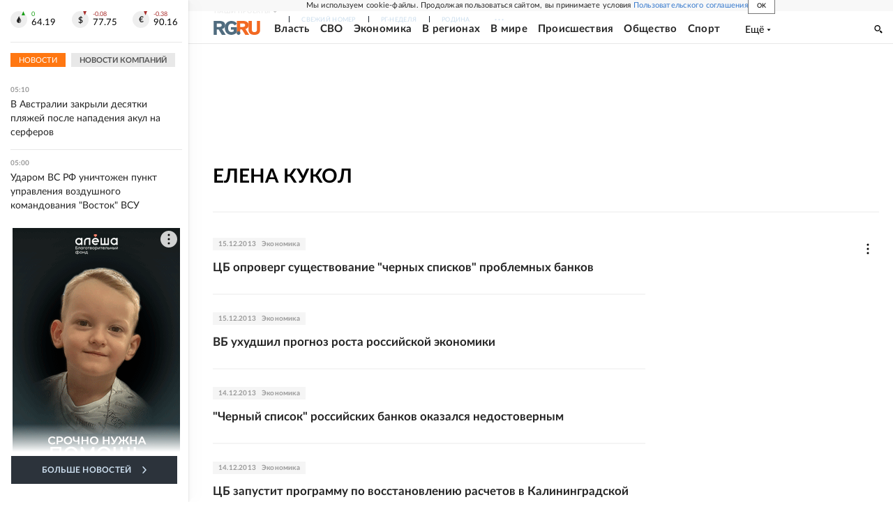

--- FILE ---
content_type: text/html
request_url: https://tns-counter.ru/nc01a**R%3Eundefined*rg_ru/ru/UTF-8/tmsec=mx3_rg_ru/429467470***
body_size: 16
content:
A65A7415696EE643G1768875587:A65A7415696EE643G1768875587

--- FILE ---
content_type: application/javascript; charset=UTF-8
request_url: https://cdnfiles.rg.ru/_next/static/chunks/pages/authors/%5Bslug%5D-96f98660cc0a0750.js
body_size: 1226
content:
(self.webpackChunk_N_E=self.webpackChunk_N_E||[]).push([[69484],{77381:function(e,t,a){(window.__NEXT_P=window.__NEXT_P||[]).push(["/authors/[slug]",function(){return a(14964)}])},14964:function(e,t,a){"use strict";a.r(t),a.d(t,{__N_SSP:function(){return y},default:function(){return P}});var s=a(85893),i=a(55093),l=a(18847),n=a(41469),d=a(91683),r=a(71514),o=a(63514),u=a(42811),c=a(60144),m=a(52484),_=a(28359),v=a(28321),x=a(53485),h=a(86540),j=a(14863),p=a(39555),Z=a.n(p);let f={mobile:"48x48",tablet:"64x64",laptop:"64x64",desktop:"88x88",widescreen:"88x88"};function g(e){var t;let{item:a,loadItems:i}=e,{screen:l}=(0,r.E)(),n=null===(t=a.images)||void 0===t?void 0:t[0];return(0,s.jsx)(c.Z,{topContentSlot:e=>(0,s.jsxs)("div",{className:e.adv,children:[(0,s.jsx)(_.Z,{mod:"media1 media1_mobile media1_laptop_desktop"}),(0,s.jsx)("div",{className:Z().author,children:(0,s.jsxs)("div",{className:Z().info,children:[n?(0,s.jsx)("div",{className:Z().avatar,children:(0,s.jsx)(x.Z,{image:n,imageCropMap:f,className:Z().image})}):null,(0,s.jsxs)("h1",{className:Z().title,children:[a.name," ",a.surname]})]})})]}),main:()=>(0,s.jsx)(s.Fragment,{children:(0,s.jsx)(u.Z,{errMsg:"Ошибка в блоке PageAuthor. PageAuthorContent",children:(0,s.jsx)(m.Z,{loadItems:i})})}),aside:e=>(0,s.jsxs)(s.Fragment,{children:[(0,s.jsxs)("div",{className:e.asideItem,children:[("tablet"===l.value||"laptop"===l.value)&&(0,s.jsx)(_.Z,{mod:"media6"}),("desktop"===l.value||"widescreen"===l.value)&&(0,s.jsx)(_.Z,{mod:"media4"})]}),(0,s.jsx)("div",{className:e.asideItem,children:(0,s.jsx)(u.Z,{errMsg:"Ошибка в блоке PageRubric. MainToday",children:(0,s.jsx)(h.Z,{screens:["tablet","laptop","desktop","widescreen"],children:(0,s.jsx)(j.Z,{theme:"orange",eventLabel:"orange"})})})}),(0,s.jsxs)("div",{className:e.asideItem,children:[(0,s.jsx)(_.Z,{mod:"tgb1 tgb1_laptop"}),("desktop"===l.value||"widescreen"===l.value)&&(0,s.jsx)(_.Z,{mod:"media5"}),("desktop"===l.value||"widescreen"===l.value)&&(0,s.jsx)(_.Z,{mod:"tgb2"})]}),(0,s.jsx)("div",{className:e.asideItem,children:l.value&&"mobile"!==l.value&&(0,s.jsx)(v.Z,{})}),(0,s.jsx)("div",{className:e.asideItem,children:("desktop"===l.value||"widescreen"===l.value)&&(0,s.jsx)(_.Z,{mod:"media6"})}),(0,s.jsxs)("div",{className:e.asideItem,children:[("tablet"===l.value||"laptop"===l.value)&&(0,s.jsx)(_.Z,{mod:"media28"}),("tablet"===l.value||"laptop"===l.value)&&(0,s.jsx)(_.Z,{mod:"yandexRecommendationSidebar"}),("desktop"===l.value||"widescreen"===l.value)&&(0,s.jsx)(_.Z,{mod:"media8"}),("desktop"===l.value||"widescreen"===l.value)&&(0,s.jsx)(_.Z,{mod:"yandexRecommendationSidebar"})]}),(0,s.jsx)("div",{className:(0,o.Z)(e.asideItem,Z().sticky),children:("desktop"===l.value||"widescreen"===l.value)&&(0,s.jsx)(_.Z,{mod:"media28"})})]})})}var b=a(35379),N=a(66750),k=a(48362);let w=e=>{let{identityItem:t,fieldName:a="loadItemsList",offset:s}=e,i={size:20,priority:24,offset:0,author:{slug:t},fields:["id","url","custom_fields","images","link_title","alternate_title","sub_title_as_link_title","sub_title","is_title_priority","title","label","is_adv","announce","rubrics","publish_at","source_type","is_sport","fascicles"]};return s&&(i.offset=s),{[a]:{...i}}};var y=!0;function P(e){let t=(0,k.ZP)(e),a=t("itemSelections"),i=t("itemSelections","total"),r=(0,k.pW)(e)._source,o=i?i.value:0;return(0,s.jsxs)(l.Z,{children:[(0,s.jsx)(n.Z,{item:r}),(0,s.jsx)(d.Z,{className:"layoutGlobalSection",children:(0,s.jsx)(b.Z,{listInitial:a,listSizeTotal:o,partSize:20,autoFetchDataCounter:3,fetchData:async e=>{let{offset:t}=e,a=await (0,N.ZP)({query:{...w({identityItem:r.slug,fieldName:"itemSelections",offset:t})}});return"serverError"in a?[]:(0,k.ZP)(a)("itemSelections")},children:(0,s.jsx)(g,{item:r})})})]})}P.getLayout=e=>(0,i.Z)({page:e})},39555:function(e){e.exports={author:"PageAuthor_author__eGOfe",info:"PageAuthor_info__eGMnE",avatar:"PageAuthor_avatar__btr5e",title:"PageAuthor_title__vX0ux",sticky:"PageAuthor_sticky__ycADB"}}},function(e){e.O(0,[21193,92888,49774,40179],function(){return e(e.s=77381)}),_N_E=e.O()}]);